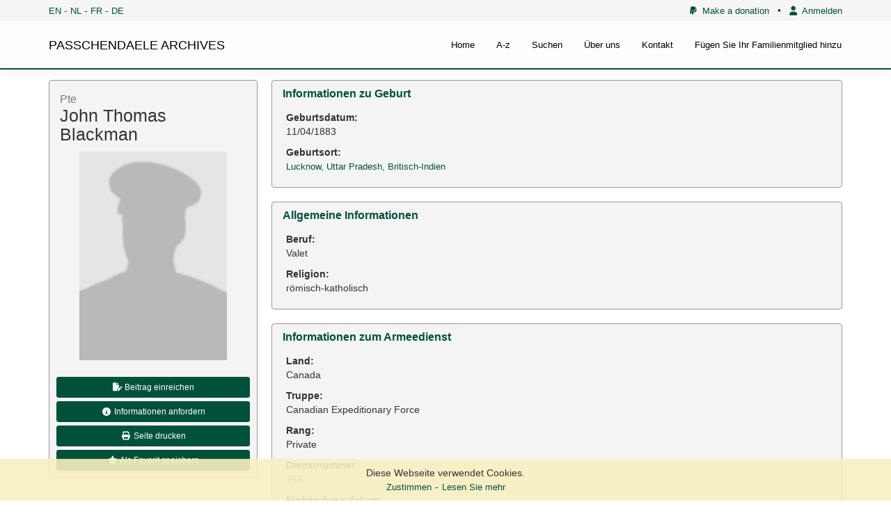

--- FILE ---
content_type: text/html; charset=UTF-8
request_url: https://archives.passchendaele.be/de/soldier/6002
body_size: 5678
content:
<!DOCTYPE html>



<html>
    <head>
        <meta charset="UTF-8" />
        <meta name="viewport" content="width=device-width, initial-scale=1">
        <title>John Thomas Blackman - Passchendaele archives</title>
		<link href='https://fonts.googleapis.com/css?family=Noto+Sans' rel='stylesheet' type='text/css'>

        				<link href="/public/css/jquery.fancybox.css?version=4.0.3" rel="stylesheet" />
							<link href="/public/css/jquery-ui.css?version=4.0.3" rel="stylesheet" />
							<link href="/public/css/bootstrap.min.css?version=4.0.3" rel="stylesheet" />
							<link href="/bundles/sonatacore/vendor/select2/select2.css?version=4.0.3" rel="stylesheet" />
							<link href="/bundles/sonatacore/vendor/select2-bootstrap-css/select2-bootstrap.min.css?version=4.0.3" rel="stylesheet" />
							<link href="/bundles/sonatacore/vendor/eonasdan-bootstrap-datetimepicker/build/css/bootstrap-datetimepicker.min.css?version=4.0.3" rel="stylesheet" />
							<link href="/public/node_modules/leaflet/dist/leaflet.css?version=4.0.3" rel="stylesheet" />
							<link href="/public/js/geo/iconlayers/iconLayers.css?version=4.0.3" rel="stylesheet" />
							<link href="/public/node_modules/leaflet.markercluster/dist/MarkerCluster.css?version=4.0.3" rel="stylesheet" />
							<link href="/public/font-awesome/css/all.min.css?version=4.0.3" rel="stylesheet" />
							<link href="/public/node_modules/icheck-bootstrap/icheck-bootstrap.min.css?version=4.0.3" rel="stylesheet" />
							<link href="/public/css/style.css?version=4.0.3" rel="stylesheet" />
			        
		<script src="//www.google.com/recaptcha/api.js?hl=de"></script>

        							<script type="text/javascript" src="/public/js/jquery.min.js?version=4.0.3"></script>
							<script type="text/javascript" src="/public/js/jquery-ui.min.js?version=4.0.3"></script>
							<script type="text/javascript" src="/public/js/bootstrap.min.js?version=4.0.3"></script>
							<script type="text/javascript" src="/bundles/sonatacore/vendor/select2/select2.min.js?version=4.0.3"></script>
							<script type="text/javascript" src="/bundles/sonatacore/vendor/moment/min/moment.min.js?version=4.0.3"></script>
							<script type="text/javascript" src="/bundles/sonatacore/vendor/eonasdan-bootstrap-datetimepicker/build/js/bootstrap-datetimepicker.min.js?version=4.0.3"></script>
							<script type="text/javascript" src="/public/js/jquery.fancybox.pack.js?version=4.0.3"></script>
							<script type="text/javascript" src="/public/js/jquery.mask.min.js?version=4.0.3"></script>
							<script type="text/javascript" src="/bundles/sonatacore/vendor/select2/select2_locale_de.js?version=4.0.3"></script>
							<script type="text/javascript" src="/bundles/sonatacore/vendor/moment/locale/de.js?version=4.0.3"></script>
							<script type="text/javascript" src="/public/node_modules/leaflet/dist/leaflet.js?version=4.0.3"></script>
							<script type="text/javascript" src="/public/js/geo/iconlayers/iconLayers.js?version=4.0.3"></script>
							<script type="text/javascript" src="/public/node_modules/leaflet.markercluster/dist/leaflet.markercluster.js?version=4.0.3"></script>
							<script type="text/javascript" src="/public/js/validator.min.js?version=4.0.3"></script>
							<script type="text/javascript" src="/public/js/script.js?version=4.0.3"></script>
							<script type="text/javascript" src="/public/js/join.js?version=4.0.3"></script>
			        
					<script src="/bundles/fosjsrouting/js/router.min.js"></script>
			<script src="/js/routing?callback=fos.Router.setData"></script>

			<script>
                $(function () {
                    // change name of initial method
                    Routing.generateImpl = Routing.generate;
                    // override generate fonction by adding a default _platform from request locale
                    Routing.generate = function (url, params, absolute) {
                        var paramsExt = {};
                        if (params) {
                            paramsExt = params;
                        }
                        if (!paramsExt._locale){
                            paramsExt._locale = 'de';
                        }

                        if (typeof absolute === 'undefined' || absolute === null) {
                            absolute = false;
                        }
                        return Routing.generateImpl(url, paramsExt, absolute);
                    }
                })
			</script>
        
									<script async src="https://www.googletagmanager.com/gtag/js?id=G-42PQPETMXZ"></script>
				<script>
                    window.dataLayer = window.dataLayer || [];
                    function gtag(){dataLayer.push(arguments);}
                    gtag('js', new Date());

                    gtag('config', 'G-42PQPETMXZ');
				</script>
					
        <link rel="icon" type="image/x-icon" href="/favicon.ico" />
    </head>
    <body>
    <header class="hidden-print">
                    <div id="header">
                <nav class="navbar navbar-default navbar-site navbar-fixed-top">
                    <div class="top-menu">
                        <div class="container">
                                                                                        <div class="language-select">
                                    <a href="/en/soldier/6002">EN</a> -
                                    <a href="/nl/soldier/6002">NL</a> -
                                    <a href="/fr/soldier/6002">FR</a> -
                                    <a href="/de/soldier/6002">DE</a>
                                </div>
                                                        
                            <div class="small-top-menu">
                                <a href="/de/page/donation"><i class="fa-brands fa-paypal"></i>&nbsp;&nbsp;Make a donation</a>
                                &nbsp;&nbsp;&bullet;&nbsp;&nbsp;
                                                                    <a href="/de/login"><i class="fas fa-user"></i>&nbsp;&nbsp;Anmelden</a>
                                                                
                            </div>
                        </div>
                    </div>

                    <div class="container pos-rel ">
                        <div class="navbar-header">
                            <a class="navbar-brand text-black" href="/de/">PASSCHENDAELE ARCHIVES</a>
                            <button type="button" class="navbar-toggle" data-toggle="collapse" data-target="#myNavbar">
                                <span class="icon-bar"></span>
                                <span class="icon-bar"></span>
                                <span class="icon-bar"></span>
                            </button>
                        </div>
                        <div class="collapse navbar-collapse" id="myNavbar">
                            <ul class="nav navbar-nav">
                                <li ><a href="/de/">Home</a></li>
                                <li ><a href="/de/a-z">A-z</a></li>
                                                                <li ><a href="/de/search">Suchen</a></li>
                                <li ><a href="/de/about">Über uns</a></li>
                                <li ><a href="/de/contact">Kontakt</a></li>
                                <li ><a href="/de/add-your-relative">Fügen Sie Ihr Familienmitglied hinzu</a></li>

                            </ul>
                        </div>
                    </div>



                </nav>
            </div>
            </header>
        <div id="wrapper">


                <div id="cookie-law-info-bar">
        <p>
            <span class="show">Diese Webseite verwendet Cookies.</span>
            <a id="cookie-law-close-button">Zustimmen</a>-<a href="/de/page/disclaimer">Lesen Sie mehr</a>
        </p>
    </div>

<script type="text/javascript">
    $("#cookie-law-close-button").bind('click', function() {
        $("#cookie-law-info-bar").slideUp(400, function() {
            expiry = new Date();
            expiry.setTime(expiry.getTime()+(365 * 1000 * 60 * 60 * 24));
            document.cookie = "cookie_law_accepted=1; expires=" + expiry.toGMTString();
        });
    });
</script>
        <main>
                <section id="content-top-image">
                                    </section>
                <section id="content-top">
                    <div class="container">
                                            </div>
                </section>

                            <section class="hidden-print" id="content-flash">
                    <div class="container">
                                                                                                                    </div>
                </section>
                                        <section id="content">
                    <div class="container">
                            <div class="ptb-15">

        

        <div id="soldier_info">
            <div class="image-container">

                <div class="panel panel-muted">
                    <div class="panel-heading">
                        <h2><small>Pte </small><br/>John Thomas Blackman</h2>
                    </div>
                    <div class="panel-body p-0">
                                                <a class="fancybox" title='John Thomas Blackman' href="/de/soldier/media/unknown.jpg">
                            <div class="image-box soldier-img-box hidden-print" style="background-image: url(/de/soldier/media/unknown.jpg);"></div>
                            <img src="/de/soldier/media/unknown.jpg" class="visible-print-block center-block soldier-image" alt="John Thomas Blackman" />
                        </a>
                        <div class="hidden-print">
                            <div class="p-10">
                                                                <a class="btn btn-primary btn-admin btn-sm btn-block" href="/de/contribute/6002" role="button"><i class="fa-solid fa-file-pen fa-fw"></i>&nbsp;Beitrag einreichen</a>
                                <a class="btn btn-primary btn-admin btn-sm btn-block" href="/de/request-info/6002" role="button"><i class="fa fa-info-circle fa-fw"></i>&nbsp;Informationen anfordern</a>
                                <button class="btn btn-primary btn-admin btn-sm btn-block" onclick="window.print()"><i class="fa-solid fa-print fa-fw"></i>&nbsp;Seite drucken</button>
                                <a class="btn btn-primary btn-admin btn-sm btn-block" href="/de/profile/add-favorite/6002" role="button"><i class="fa-solid fa-star fa-fw"></i>&nbsp;Als Favorit speichern</a>
                            </div>
                        </div>
                    </div>
                </div>
            </div>

            <div class="info-container">

                                <div class="panel panel-muted">
                    <div class="panel-heading">
                        <h3 class="panel-title">Informationen zu Geburt</h3>
                    </div>
                    <div class="panel-body">
                        <table class="table table-condensed table-details">
                            <tbody>
                                                            <tr>
                                    <td>
                                        <b>Geburtsdatum:</b><br/>
                                        11/04/1883
                                    </td>
                                </tr>
                                                                                    <tr>
                                <td>
                                    <b>Geburtsort:</b><br/>
                                                                            <a href="/de/place/2505">Lucknow, Uttar Pradesh, Britisch-Indien</a>
                                                                    </td>
                            </tr>
                                                        </tbody>
                        </table>
                    </div>
                </div>
                
                                <div class="panel panel-muted">
                    <div class="panel-heading">
                        <h3 class="panel-title">Allgemeine Informationen</h3>
                    </div>
                    <div class="panel-body">
                        <table class="table table-condensed table-details">
                            <tbody>
                                                                                    <tr>
                                <td>
                                    <b>Beruf:</b><br/>
                                    Valet
                                </td>
                            </tr>
                                                                                    <tr>
                                <td>
                                    <b>Religion:</b><br/>
                                    römisch-katholisch
                                </td>
                            </tr>
                                                        </tbody>
                        </table>
                    </div>
                </div>
                

                                <div class="panel panel-muted">
                    <div class="panel-heading">
                        <h3 class="panel-title">Informationen zum Armeedienst</h3>
                    </div>
                    <div class="panel-body">
                        <table class="table table-condensed table-details">
                            <tbody>
                                                        <tr>
                                <td>
                                    <b>Land:</b><br/>
                                    Canada
                                </td>
                            </tr>
                                                                                    <tr>
                                <td>
                                    <b>Truppe:</b><br/>
                                                                            Canadian Expeditionary Force
                                                                    </td>
                            </tr>
                                                                                    <tr>
                                <td>
                                    <b>Rang:</b><br/>
                                    Private
                                </td>
                            </tr>
                                                                                    <tr>
                                <td>
                                    <b>Dienstnummer:</b><br/>
                                    258
                                </td>
                            </tr>
                                                                                    <tr>
                                <td>
                                    <b>Einberufung datum:</b><br/>
                                    23/08/1914
                                </td>
                            </tr>
                                                                                    <tr>
                                <td>
                                    <b>Einberufung ort:</b><br/>
                                                                            <a href="/de/place/512">Ottawa, Ontario, Canada</a>
                                                                    </td>
                            </tr>
                                                                                    <tr>
                                <td>
                                    <b>Einheiten:</b><br/>
                                                                            &nbsp;&mdash;&nbsp;
                                        <a class="text-bold " href="/de/unit/561">
                                            Princess Patricia&#039;s Canadian Light Infantry
                                                                                                                                        &nbsp;<small>(Letzte bekannte Einheit)</small>
                                                                                    </a><br/>
                                                                        </td>
                            </tr>
                                                        </tbody>
                        </table>
                    </div>
                </div>
                
                                <div class="panel panel-muted">
                    <div class="panel-heading">
                        <h3 class="panel-title">Informationen zu Tod</h3>
                    </div>
                    <div class="panel-body">
                        <table class="table table-condensed table-details">
                            <tbody>
                                                        <tr>
                                <td>
                                    <b>Sterbedatum:</b><br/>
                                    04/05/1915
                                </td>
                            </tr>
                                                                                    <tr>
                                <td>
                                    <b>Sterbeort:</b><br/>
                                                                            <a href="/de/place/7133">Bellewaerde Ridge, Zonnebeke, Belgien</a>
                                                                    </td>
                            </tr>
                                                                                    <tr>
                                <td>
                                    <b>Todesursache:</b><br/>
                                    Im Kampf gefallen
                                </td>
                            </tr>
                                                                                    <tr>
                                <td>
                                    <b>Alter:</b><br/>
                                    32
                                </td>
                            </tr>
                                                        </tbody>
                        </table>
                    </div>
                </div>
                


                <div style="display: block">
                                            <div class="panel panel-muted">
                            <div class="panel-heading">
                                <h3 class="panel-title">Gedenkstätte</h3>
                            </div>
                            <div class="panel-body">
                                <table class="table table-condensed table-details">
                                    <tbody>
                                    <tr>
                                        <td>
                                            <b><a href="/de/memorial/2">Ypres (Menin Gate) Memorial</a></b><br/>
                                            <small class="ml-10">
                                                <b>Tafel:</b> Panel 10.<br/>
                                            </small>
                                        </td>
                                    </tr>
                                    </tbody>
                                </table>
                            </div>
                        </div>
                                    </div>

                
                                <div class="panel panel-muted" id="soldierPois">
                    <div class="panel-heading">
                        <h3 class="panel-title">Punkte von Interesse <span data-overview-type="item-count" class="badge">3</span></h3>
                    </div>
                    <div class="panel-body no-padding" style="padding: 10px 0 0 0;">
                        <div id="map_container">
                            <div id="map" style="width: auto; height: 300px;z-index: 1;"></div>
                        </div>
                        <table class="table table-details table-pois table-hover">
                            <tbody>
                                                            
                                                                <tr data-poi="6002-PLACE_OF_BIRTH" data-lat="26.8381" data-lon="80.9346001" data-type="Geburtsort">
                                    <td style="width: 50px;" class="text-bold">#1</td>
                                    <td style="width: 60px;"><span class="badge" style="background: #3b9598;color: #ffffff"><i class="fa-solid fa-baby-carriage fa-fw"></i></span></td>
                                    <td>Geburtsort</td>
                                    <td style="width: 50px;" class="text-right"><i class="fas fa-eye fa-fw goto"></i></td>
                                </tr>
                                                            
                                                                <tr data-poi="6002-PLACE_OF_ENLISTMENT" data-lat="45.4208777" data-lon="-75.6901106" data-type="Einberufung ort">
                                    <td style="width: 50px;" class="text-bold">#2</td>
                                    <td style="width: 60px;"><span class="badge" style="background: #0039a6;color: #ffffff"><i class="fa-solid fa-file-signature fa-fw"></i></span></td>
                                    <td>Einberufung ort</td>
                                    <td style="width: 50px;" class="text-right"><i class="fas fa-eye fa-fw goto"></i></td>
                                </tr>
                                                            
                                                                <tr data-poi="1223" data-lat="50.853305" data-lon="2.951602" data-type="Ort des Todes (ungefähr)">
                                    <td style="width: 50px;" class="text-bold">#3</td>
                                    <td style="width: 60px;"><span class="badge" style="background: #d80621;color: #ffffff"><i class="fa-solid fa-location-dot fa-fw"></i></span></td>
                                    <td>Ort des Todes (ungefähr)</td>
                                    <td style="width: 50px;" class="text-right"><i class="fas fa-eye fa-fw goto"></i></td>
                                </tr>
                                                        </tbody>
                        </table>
                        <script>
                            $(function () {
                                SoldierPOIMap.init({"type":"FeatureCollection","features":[{"type":"Feature","properties":{"id":"6002-PLACE_OF_BIRTH","soldierId":6002,"soldierName":"John Thomas Blackman","soldierServiceNumber":"258","pointType":"Geburtsort","soldierImage":"\/de\/soldier\/media\/unknown.jpg","pointIcon":"fa-solid fa-baby-carriage","pointColor":"#3b9598","pointTextColor":"#ffffff"},"geometry":{"type":"Point","coordinates":[80.9346000999999972691512084566056728363037109375,26.838100000000000733280103304423391819000244140625]}},{"type":"Feature","properties":{"id":"6002-PLACE_OF_ENLISTMENT","soldierId":6002,"soldierName":"John Thomas Blackman","soldierServiceNumber":"258","pointType":"Einberufung ort","soldierImage":"\/de\/soldier\/media\/unknown.jpg","pointIcon":"fa-solid fa-file-signature","pointColor":"#0039a6","pointTextColor":"#ffffff"},"geometry":{"type":"Point","coordinates":[-75.690110599999997020859154872596263885498046875,45.42087769999999835590642760507762432098388671875]}},{"type":"Feature","properties":{"id":1223,"soldierId":6002,"soldierName":"John Thomas Blackman","soldierServiceNumber":"258","pointType":"Ort des Todes (ungef\u00e4hr)","soldierImage":"\/de\/soldier\/media\/unknown.jpg","pointIcon":"fa-solid fa-location-dot","pointColor":"#d80621","pointTextColor":"#ffffff"},"geometry":{"type":"Point","coordinates":[2.951601999999999836887809578911401331424713134765625,50.85330499999999886995283304713666439056396484375]}}]});
                            })
                        </script>
                    </div>
                </div>
                
                                    <div class="panel panel-muted">
                        <div class="panel-heading">
                            <h3 class="panel-title">Meine Geschichte</h3>
                        </div>
                        <div class="panel-body">
                            &quot;Killed in Action.&quot;
                        </div>
                    </div>
                
                
                
                                
                

                
                                    <div class="panel panel-muted">
                        <div class="panel-heading">
                            <h3 class="panel-title">Weitere Informationen <span class="badge">2</span></h3>
                        </div>
                        <div class="panel-body">
                            <table class="table table-condensed table-details">
                                <tbody>
                                                                    <tr>
                                        <td>
                                            <b>Commonwealth War Graves Commission Database</b><br/>
                                                                                        <a href="https://www.cwgc.org/find-records/find-war-dead/casualty-details/922231" target="_blank"}>https://www.cwgc.org/find-records/find-war-dead/casualty-details/922231</a><br/>
                                                                                    </td>
                                    </tr>
                                                                    <tr>
                                        <td>
                                            <b>Namenlijst (In Flanders Fields Museum)</b><br/>
                                                                                        <a href="https://namenlijst.org/publicsearch/#/person/_id=a398363f-bcd3-4949-861a-d93abe753017" target="_blank"}>https://namenlijst.org/publicsearch/#/person/_id=a398363f-bcd3-4949-861a-d93abe753017</a><br/>
                                                                                    </td>
                                    </tr>
                                                                </tbody>
                            </table>
                        </div>
                    </div>
                
                <div class="panel panel-muted" id="comments">
                    <div class="panel-heading">
                        <h3 class="panel-title">Kommentare <span class="badge">0</span></h3>
                    </div>
                    <div class="panel-body">
                                                                        
                        <div id="add_comment" class="hidden-print">
                                                            <div class="text-center">
                                    <a class="text-bold" href="/de/login">You must be logged in to post a comment</a>
                                </div>
                                                    </div>


                    </div>
                </div>
            </div>
        </div>
    </div>

    <script>
        $(function () {
            $(window).scroll(function (event) {
                fixSoldierPhoto();
            });

            $(window).resize(function () {
                fixSoldierPhoto();
            });

            fixSoldierPhoto();

            function fixSoldierPhoto() {
                var scroll = $(window).scrollTop();

                var imageContainer = $(".image-container");
                var footer = $("#footer");
                var header = $("#header");

                if ($(window).innerHeight() - footer.outerHeight() - header.outerHeight() > imageContainer.height()) {
                    return;
                }

                var footerOffset = footer.height() + 35;
                if (scroll > (footer.offset().top - $(window).innerHeight() + header.outerHeight() - 40)) {
                    imageContainer.css("bottom", footerOffset);
                } else {
                    imageContainer.css("bottom", "");
                }
            }
        });
    </script>
                    </div>
                </section>
                <section id="content-bottom">
                    <div class="container">
                                            </div>
                </section>
                <section id="content-bottom-white">
                    <div class="container">
                                            </div>
                </section>
                    </main>
    </div>
                <footer class="hidden-print" id="footer">
            <section id="infofooter">
                <div class="container">
                    <div class="row">
                      <div class="col-sm-4">
                          <div class="vcard">
                              <h2>Passchendaele Museum</h2>

                              <div class="adr">
                                  <p class="street-address">
                                      Berten Pilstraat 5A
                                  </p>
                                  <p>
                                      <span class="locality">8980 Zonnebeke</span>
                                  </p>
                              </div>

                              <p class="contact-details">
                                    <span class="phone">
                                        <abbr title="Telefonnummer">T</abbr>:
                                        <span class="tel">
                                            0032 (0)51 77 04 41
                                        </span>
                                    </span>
                                  <span class="email">
                                        <abbr title="E-Mailadresse">E</abbr>:
                                        <span class="email-url">
                                            <a href="mailto:info@passchendaele.be">info@passchendaele.be</a>
                                        </span>
                                    </span>
                                  <span class="web">
                                        <abbr title="Website">W</abbr>:
                                        <span class="site-url">
                                            <a href="http://www.passchendaele.be">passchendaele.be</a>
                                        </span>
                                    </span>
                              </p>
                          </div>
                      </div>
                      <div class="col-sm-4">
                          <h2>Nützliche Links</h2>
                          <ul class="list-unstyled infofooter-menu">
                                                                                              <li><a href="http://www.cwgc.org/" target="_blank">Commonwealth War Graves Commission</a></li>
                                                                <li><a href="https://archives.passchendaele.be/en/geo/1" target="_blank">Names in the landscape - Geoportal</a></li>
                                                                <li><a href="http://www.passchendaele.be/" target="_blank">Passchendaele Museum</a></li>
                                                                <li><a href="https://www.longlongtrail.co.uk/" target="_blank">The Long, Long Trail</a></li>
                                                                <li><a href="https://www.tmapper.com/" target="_blank">tMapper</a></li>
                                                                                      </ul>
                      </div>
                      <div class="col-sm-4">
                          <h2 class="mt-15">Wissenszentrum</h2>
                          <ul class="list-unstyled infofooter-menu">
                                                                <li><a href="/de/page/research-center/library">Bibliothek</a></li>
                                                                <li><a href="/de/page/research-center/contact">Contact / Opening hours</a></li>
                                                        </ul>
                      </div>
                    </div>

                    <div class="row">
                        <div class="col-sm-6">
                            <span class="copy text-uppercase">&copy; passchendaele archives 2026</span>
                        </div>
                        <div class="col-sm-6">
                            <ul class="list-unstyled infofooter-menu copyright-menu">
                                                                    <li><a class="text-white" href="/de/page/disclaimer">Allgemeine Geschäftsbedingungen</a></li>
                                                                    <li><a class="text-white" href="/de/page/disclaimer">Disclaimer</a></li>
                                                            </ul>
                        </div>
                    </div>

                </div>
            </section>
            
        </footer>
    </body>
</html>
